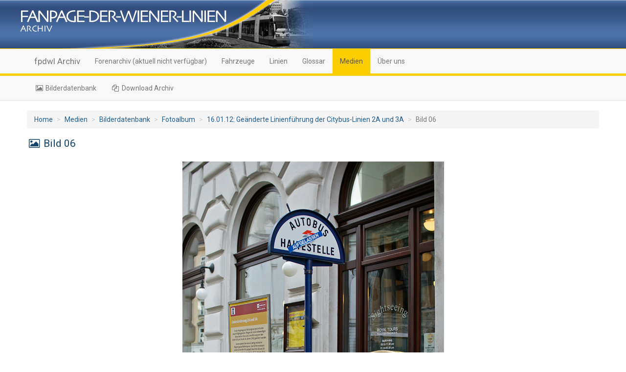

--- FILE ---
content_type: text/html; charset=UTF-8
request_url: http://archiv.fpdwl.at/fotos/datenbank/index.php?action=image&id=30206
body_size: 5917
content:
<!DOCTYPE html>
<html lang="de">
<head>
	<meta charset="utf-8">
	<meta http-equiv="X-UA-Compatible" content="IE=edge">
	<meta name="viewport" content="width=device-width, initial-scale=1">
	<!-- The above 3 meta tags *must* come first in the head; any other head content must come *after* these tags -->
	
	<title>fpdwl Archiv - Bilderdatenbank</title>
	
	<!-- Font Import -->
	<link href="https://fonts.googleapis.com/css?family=Roboto" rel="stylesheet">
	<link href="/lib/fonts/nahverkehr-wien/css/nahverkehr-wien.css" rel="stylesheet" />
	
	<!-- Bootstrap -->
	<link href="/lib/bootstrap/css/bootstrap.min.css" rel="stylesheet">	
	<!-- jQuery (necessary for Bootstrap's JavaScript plugins) -->
	<script src="/lib/js/jquery-3.1.1.min.js"></script>
	
	<!-- Include all compiled plugins (below), or include individual files as needed -->
	<script src="/lib/bootstrap/js/bootstrap.min.js"></script>
	
	
	<!-- Custom Stuff -->
	<link href="/lib/css/bootstrap-fix.css" rel="stylesheet">
	
	<script src="/lib/js/bootstrap-fix.js"></script>
		
		</head>

<body>
<div class="bootstrap">
<nav id="logoNavbar" class="navbar navbar-default" style="background-image: url('/images/back.png'); background-size: auto 100%; background-position: center top; background-repeat: repeat;">
		<div style="margin-left: 40px;"><img src="/logo.png" class="img-responsive" alt="Logo" /></div>
</nav>

<nav class="navbar navbar-default" id="mainNavbar">
<div class="nav-wrapper">
	<div class="navbar-header">
		<button type="button" class="navbar-toggle collapsed" data-toggle="collapse" data-target="#mainNavbarContent" aria-expanded="false">
			<span class="sr-only">Toggle navigation</span>
			<span class="icon-bar"></span>
			<span class="icon-bar"></span>
			<span class="icon-bar"></span>
		</button>
		<span class="navbar-brand hidden-sm hidden-md hidden-lg">fpdwl Archiv Menü</span>
	</div>
		
	<div>
		<div class="collapse navbar-collapse" id="mainNavbarContent">
			<ul class="nav navbar-nav">
				<li class="hidden-sm hidden-md hidden-lg"><a href="/">Startseite</a></li>
				<li class="hidden-xs"><a href="/" class="navbar-brand">fpdwl Archiv</a></li>
				<li ><a href="/forum">Forenarchiv (aktuell nicht verfügbar)</a></li>
				<li ><a href="/fahrzeuge">Fahrzeuge</a></li>
				<li ><a href="/linien">Linien</a></li>
				<li ><a href="/glossar">Glossar</a></li>
				<li class="active"><a href="/fotos">Medien</a></li>
				<li ><a href="/ueberuns">Über uns</a></li>
			</ul>
		</div>
	</div>
</div>
</nav><nav class="navbar navbar-default" id="subNavbar">
<div class="nav-wrapper">
	<div class="navbar-header">
		<button type="button" class="navbar-toggle collapsed" data-toggle="collapse" data-target="#subNavbarContent" aria-expanded="false">
			<span class="sr-only">Toggle navigation</span>
			<span class="icon-bar"></span>
			<span class="icon-bar"></span>
			<span class="icon-bar"></span>
		</button>
		<span class="navbar-brand hidden-sm hidden-md hidden-lg">Medien</span>
	</div>
		
	<div>
		<div class="collapse navbar-collapse" id="subNavbarContent">
			<ul class="nav navbar-nav">
				<li ><a href="/fotos/datenbank"><i class="icon-picture"></i> Bilderdatenbank</a></li>
				<li ><a href="/fotos/downloads"><i class="icon-docs"></i> Download Archiv</a></li>
			</ul>
		</div>
	</div>
</div></nav>
</div>
<div id="content" class="container-fluid"><ol class="breadcrumb">
	<li><a href="/">Home</a></li>
	<li><a href="/fotos">Medien</a></li>
	<li><a href="/fotos/datenbank">Bilderdatenbank</a></li>
	<li><a href="index.php?action=category&id=5">Fotoalbum</a></li>
	<li><a href="index.php?action=category&id=1438">16.01.12: Geänderte Linienführung der Citybus-Linien 2A und 3A</a></li>
	<li class="active">Bild 06</li>
</ol><h2><i class="icon-picture"></i> Bild 06</h2>
<p class="text-center"><img src="image.php?id=30206&size=full" alt="Bild 06" class="img-responsive center-block" /></p>
<p>Wirklich aufgelassen wurde zumindest namensmäßig keine Haltestelle – allerdings mussten einige Haltestellen, wie z.B. jene am Michaelerplatz verlegt werden. Kurioserweise hielten die Busse der Linie 1A zumindest am 16.01.2012 sowohl die alte, als auch die neue Haltestelle ein.</p>
<p class="small" style="word-break: break-all;">Direktlink: <a href="image.php?id=30206&size=full">http://archiv.fpdwl.at/archiv/datenbank/image.php?id=30206&size=full</a></p>
<p class="small">Original hochgeladen auf der fanpage-der-wiener-linien von Linie 38 am 16.01.2012</p>
<hr />
<h4>EXIF Daten</h4>
<p>Hersteller: SONY <br />Modell: DSLR-A300<br />Aufnahmedatum: 16.01.2012 11:03:21<br />ISO-Zahl: 100<br />Belichtungszeit: 1/160 sec(s)<br />Blende: F/2.2<br />Brennweite: 30mm<hr />
<div class="row row-eq-height">
<div class="col-xs-6 col-sm-5 col-md-4 col-lg-3 text-center">
<p><a href="index.php?action=image&id=30205">
	<img src="image.php?id=30205&size=thumb" alt="Vorheriges Bild" style="max-height: 100px;" />
</a></p>
<p><a href="/fotos/datenbank/index.php?action=image&id=30205" class="btn btn-default btn-sm"><i class="icon-left-open"></i> Vorheriges Bild</a></div>
<div class="xs-hidden col-sm-2 col-md-4 col-lg-6"></div>
<div class="col-xs-6 col-sm-5 col-md-4 col-lg-3 text-center">
<p><a href="index.php?action=image&id=30207">
	<img src="image.php?id=30207&size=thumb" alt="Nächstes Bild" style="max-height: 100px;" />
</a></p>
<p><a href="/fotos/datenbank/index.php?action=image&id=30207" class="btn btn-default btn-sm">Nächstes Bild <i class="icon-right-open"></i></a></p></div>
</div>
</div>
<div id="footer" class="bootstrap">
	<nav class="navbar navbar-default" id="footerNavbar">
	<footer class="text-center">
		<p class="lead">
			<a href="#content" title="To Top">
				<i class="icon-up-open"></i>
			</a>
		</p>
		<p class="small">&copy; 2026 fpdwl Archiv</p>
		<p class="small noprint"><a href="/ueberuns/">Impressum und Datenschutz</a></p>
	</footer>
	</nav>
</div>
</body>
</html>


--- FILE ---
content_type: text/css
request_url: http://archiv.fpdwl.at/lib/css/bootstrap-fix.css
body_size: 5529
content:
#content {
	width: 100%;
	overflow: auto;
	padding-top: 20px;
	padding-bottom: 20px;
}

#content, .nav-wrapper {
	margin: 0 auto !important;
	max-width: 1200px;
}

#logoNavbar, #mainNavbar, #subNavbar, #adminNavbar {
	margin: 0px;
	border-top: 0px;
}

#logoNavbar {
	border-bottom: 0px;
}

#mainNavbar {
	border-bottom: 5px solid #FCCD01;
	border-top: none;
}

#adminNavbar {
	background-color: #C82832;
	margin-top: -5px;
}

#adminNavbar .navbar-nav>li>a, #adminNavbar .navbar-brand {
	color: #FFF;
}

#adminNavbar .navbar-nav>li>a:hover, #adminNavbar .navbar-nav>li>a:focus {
	background-color: #2882c8;
}

h2 {
	margin-bottom: 25px;
}

#mainNavbar, #logoNavbar, #subNavbar, #adminNavbar, #footerNavbar {
	border-left: 0px;
	border-right: 0px;
	border-radius: 0px;
}

img.emoji {
	height: 1em;
	min-height: 17px;
	width: 1em;
	min-width: 17px;
	margin: 0 .05em 0 .1em;
	vertical-align: -0.1em;
}

.text-emoji {
	font-family: "Apple Color Emoji", "Segoe UI Emoji", "NotoColorEmoji", "Segoe UI Symbol", "Android Emoji", "EmojiSymbols";
	line-height: 1em;
	font-size: 1.1em;
	margin: 0 .05em 0 .1em;
	vertical-align: -0.1em;
	display: inline-block;
}

.lead {
	font-weight: 400;
}

table {
	font-size: 14px;
}

td p:last-child, .panel-body p:last-child {
	margin-bottom: 0px;
}

.panel-striped>.panel-rows>.panel-body:nth-child(even){
	background-color: #f9f9f9
}

.panel-striped>.panel-rows>.panel-body {
	border-top: 1px solid #ddd;
}
	
#forumposts>.panel-rows>.panel-body {
	border-top: 1px solid #2882c8;
}
.panel-striped>.panel-rows>.panel-body:first-child {
	border-top: none;
}

.panel-heading a {
	color: inherit;
}

.col-padding {
	padding: 15px;
}

.list-icon {
	float: left;
	font-size: 30px;
}

.list-description {
	margin-left: 50px;
}

.red {
	color: #C82832;
}

.fahrzeugtype span {
	font-size: 0.6em;
}

.small .fahrzeugtype span {
	font-size: 0.75em;
}

.table-responsive > .table > thead > tr > th, .table-responsive > .table > tbody > tr > th, .table-responsive > .table > tfoot > tr > th, .table-responsive > .table > thead > tr > td, .table-responsive > .table > tbody > tr > td, .table-responsive > .table > tfoot > tr > td {
	white-space: initial;
}

.panel td:first-child, .panel table th:first-child {
	padding-left: 15px;
}

.panel td:last-child, .panel table th:last-child {
	padding-right: 15px;
}

.panel>.table-responsive>.table>tbody:first-child>tr:first-child th {
	border-top: 0px;
}

.line-promo {
	font-size: 24px;
	width: 50px;
	height: 50px;
	text-align: center;
	vertical-align: middle;
	display: table-cell;
	overflow: hidden;
	font-family: Helvetica, "Helvetica Neue", Roboto, Arial, sans-serif;
}

.line-promo span {
	font-size: 0.7em;
}

.line-promo-ubahn {
	background-color: #000;
	color: #fff;
	font-size: 32px;
}

.line-promo-strassenbahn, .line-promo-strassenbahnsonderlinien {
	border-radius: 50% 50% 50% 50%;
	background-color: #000;
	color: #fff;
	font-size: 32px;
	padding-left: 2px;
}

.line-promo-stadtbus, .line-promo-stadtbussonderlinien {
	border-radius: 50% 50% 50% 50%;
	border: 1px solid #000;
}

.line-promo-nightline, .line-promo-astax {
	border-radius: 50% 50% 50% 50%;
	background-color: #1e417a;
	color: #fff102;
}

.line-promo-nightline {
	font-size: 23px;
}

.line-promo-regionalbus {
	font-size: 17px;
	background-color: #8CC63F;
	color: #fff;
}

.line-promo-side {
	margin-left: 60px;
	margin-bottom: 10px;
}

.nav-pills {
	margin-bottom: 20px;
}

.no-margin-top {
	margin-top: 0px;
}

.no-margin-bottom {
	margin-bottom: 0px;
}

@media (max-width: 767px) {
	/* xs */

	.breadcrumb {
		font-size: 12px;
	}
	.breadcrumb>li+li:before {
		padding: 0 3px;
	}
	
	.container-fluid, .breadcrumb {
		padding-left: 10px;
		padding-right: 10px;
	}
	
	.panel-heading, .panel-body, .panel-footer {
		padding-left: 10px;
		padding-right: 10px;
	}
	
	.panel td:first-child, .panel table th:first-child {
		padding-left: 10px;
	}
	
	.panel td:last-child, .panel table th:last-child {
		padding-right: 10px;
	}
	
	.row {
		margin-left: -10px;
		margin-right: -10px;
	}
	
	.col-padding {
		padding: 12px;
	}
}

@media (max-width: 639px) {
	/* smaller than xs */
	.breadcrumb>li:first-child {
		display: none;
	}
	.breadcrumb>li:nth-child(2):before {
		display: none;
	}
	
	.container-fluid, .breadcrumb {
		padding-left: 7px;
		padding-right: 7px;
	}
	
	.panel-responsive {
		margin-left: -7px;
		margin-right: -7px;
		border-left: 0px;
		border-right: 0px;
		border-radius: 0px;
	}
	
	.col-xs-12 {
		padding-left: 7px;
		padding-right: 7px;
	}
	
	.panel-heading, .panel-body, .panel-footer {
		padding-left: 7px;
		padding-right: 7px;
	}
	
	.panel-responsive .panel-heading, .panel-responsive .panel-body, .panel-responsive .panel-footer {
		border-radius: 0px;
	}
	
	.row {
		margin-left: -7px;
		margin-right: -7px;
	}
	
	.visible-xxs {
		display: block;
	}
	
	.visible-xxs-inline {
		display: inline;
	}
	
	.hidden-xxs {
		display: none;
	}
	
	.col-padding {
		padding: 10px;
	}
	
	.panel td:first-child, .panel table th:first-child {
		padding-left: 7px;
	}
	
	.panel td:last-child, .panel table th:last-child {
		padding-right: 7px;
	}
}

@media (min-width: 640px) {
	.visible-xxs, .visible-xxs-inline {
		display: none;
	}
}

@media (min-width: 768px) {
	/* sm+ */
	.lead {
		font-size: 16px;
	}
	
	#adminNavbar {
		min-height: 30px;
	}
	
	#adminNavbar .navbar-brand {
		height: auto;
	}
	
	#adminNavbar .navbar-nav>li>a, #adminNavbar .navbar-brand {
		padding-top: 5px;
		padding-bottom: 5px;
	}
}

/*td.icon>a>span {
	color: rgb(0, 205, 163);
	opacity: 1 !important;
}*/